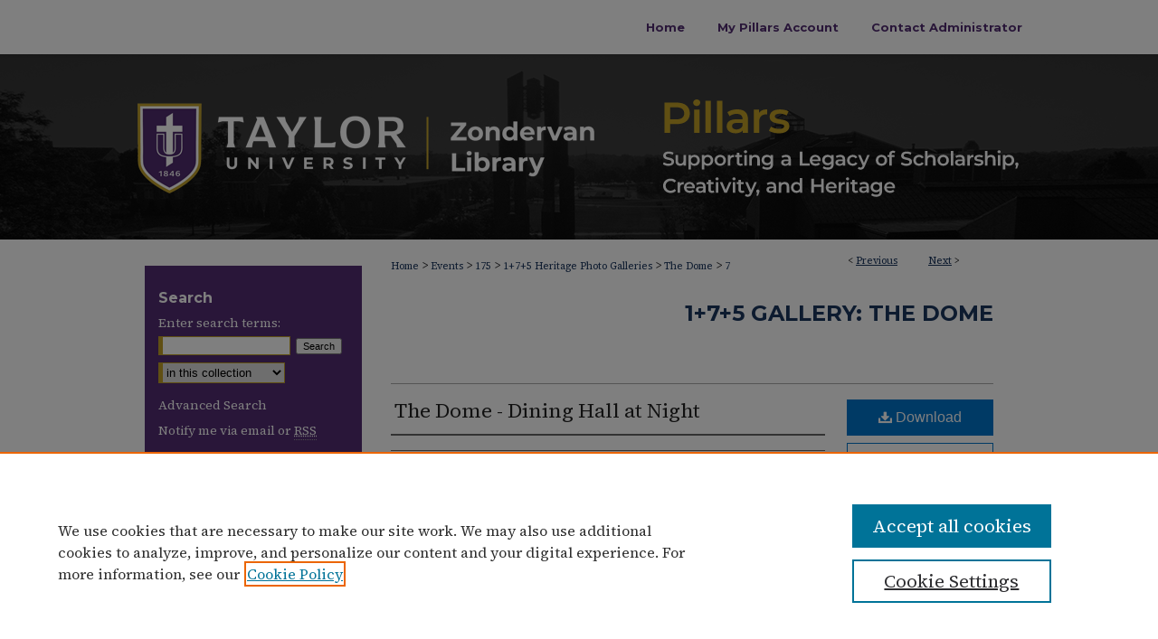

--- FILE ---
content_type: text/css
request_url: https://pillars.taylor.edu/ir-local.css
body_size: 2653
content:
/* -----------------------------------------------
bepress IR local stylesheet.
Author: Jami Wardlow
Version: Jul 2023
PLEASE SAVE THIS FILE LOCALLY!
----------------------------------------------- */

/* ---------------- Meta Elements ---------------- */

@import url('https://fonts.googleapis.com/css2?family=Montserrat:wght@700&family=Source+Serif+4:wght@400;700&display=swap');

	/* --- Meta styles and background --- */

body {
	font: normal 14px/1.5 'Source Serif 4', serif;  /* should be medium except when fitting into a fixed container */
	color: #2d2d30;
	background: #fff url(assets/md5images/f1d653be4e5d42121d809cba1c04d221.png) no-repeat center top;
}

#taylor { background: url(assets/md5images/d7aab2fe1ef3b99320bbc2f5d9a379f6.gif) repeat-x left bottom; }

/* ---------------- Header ---------------- */

#taylor #header {
	position: relative;  /* needed for logo positioning */
	height: auto !important; /* !important overrides mbl styling */
}

#taylor #banner_image {
	display: block; /* removes descender of inline element */
	width: 980px; /* not necessary if image is sized correctly */
	height: auto !important;  /* avoids warping improperly sized header image / SUP-19994 */
}

	/* --- Logo --- */

#taylor #logo_image {
	position: absolute !important; /* !important overrides mbl styling */
	top: 0;
	left: 0;
	width: 30.8163265306122% !important;  /* 302 / 980 */
	height: auto !important; /* !important avoids DC assigning incorrect height to logo image */
}

#taylor #header a#banner_link:focus img,
#taylor #header a#logo_link:focus img {
    outline: 2px dotted #c1a027;
}

/* ---------------- Navigation ---------------- */

#taylor #navigation,
#taylor #navigation #tabs {
	height: 60px;
	white-space: nowrap;
}

#taylor #navigation #tabs,
#taylor #navigation #tabs ul,
#taylor #navigation #tabs ul li {
	padding: 0;
	margin: 0;
}

#taylor #navigation #tabs,
#taylor #navigation #tabs ul {
	display: flex;
	justify-content: flex-end;
	width: 100%;
}

#taylor #navigation #tabs a {
	font: bold 13px 'Montserrat', sans-serif;
	display: block;
	height: 60px;
	line-height: 60px;
	color: #522d72;
	background-color: transparent;
	padding: 0 18px;
	margin: 0;
	border: 0;
}

#taylor #navigation #tabs a:hover,
#taylor #navigation #tabs a:active,
#taylor #navigation #tabs a:focus {
	text-decoration: underline;
}

#taylor #navigation #tabs #tabthree a { padding-right: 0; }

#taylor #navigation #tabs #tabfour { display: none; }

/* ---------------- Sidebar ---------------- */

#taylor #sidebar {
	background-color: #522d72;
	margin: 29px 0;
	padding-top: 18px;
}

#taylor #sidebar h2 {
	font: bold 16px 'Montserrat', sans-serif;
	color: #fff;
	background: transparent;
	border: none;
}

#taylor #sidebar ul li { padding-bottom: 4px; }

#taylor #sidebar a {
	font: normal 14px 'Source Serif 4', serif;
	color: #fff;
	text-decoration: none;
}

#taylor #sidebar a:hover,
#taylor #sidebar a:active,
#taylor #sidebar a:focus {
	background: transparent;
	text-decoration: underline;
}

#taylor #sidebar #sidebar-search label {
	font: normal 14px 'Source Serif 4', serif;
	color: #fff;
}

#taylor #sidebar #sidebar-search {
	margin-top: 8px;
	padding-left: 15px;
}

#taylor #sidebar #sidebar-search span.border { background: transparent; }

.searchbutton { cursor: pointer; } /* best practice, should move to ir-layout.css */

#taylor #sidebar ul#side-notify { padding: 0 0 6px; }

/* ---------------- Main Content ---------------- */

/* this has been creating a gap on top of full-width homepage images. trying to figure out if it's actually necessary for any reason */
/* #taylor #content { padding-top: 16px; } */

	/* Sticky Footer */

#taylor #content { /* calculates 100% viewport height - (total heights of header, navigation and footer) */
	min-height: calc(100vh - 340px);
}
	/* --- Breadcrumbs --- */

#taylor #main.text div.crumbs a:link,
#taylor #main.text div.crumbs a:visited {
	text-decoration: none;
	color: #1b365f;
}

#taylor #main.text div.crumbs a:hover,
#taylor #main.text div.crumbs a:active,
#taylor #main.text div.crumbs a:focus {
	text-decoration: underline;
	color: #000;
}

#taylor #main.text #col1 {
    display: inline-block;
    width: 48%;
    padding: 0 0 5% 0;
    margin: 0 !important; /* !important overrides !important in ir-adapt.css */
}
 
#taylor #main.text #col2 {
    float: right;
    width: 48%;
    padding: 0 0 3% 0;
    margin: 0;
}

#taylor #main.text #col1 h2,
#taylor #main.text #col2 h2 {
	font-size: 22px;
}

#taylor #main.text #col1 h3 a {
	font: normal 16px 'Source Serif 4', serif;
	background: transparent url(assets/md5images/bdb4f0b0c70c1f5387e771010096aefa.gif) left no-repeat;
	padding-left: 10px;
}

#taylor > #homepage-intro { margin: 15px 0; }

	/* --- Headers --- */

#taylor > h2 {
	font: bold 22px 'Montserrat', sans-serif;
	margin-bottom: 20px;
}

h3 {
	margin: 0;
	text-decoration: underline;
}

/* FF, IE, Chrome take parent element's color as text-decoration-color (black, usually) */ #buttons { color: #1b365f; }

#taylor #cover-browse a {
	font: 400 16px/1.6 'Source Serif 4', serif;
	text-decoration: none;
}

#taylor #cover-browse a:hover,
#taylor #cover-browse a:focus,
#taylor #cover-browse a:active {
	text-decoration: underline;
}

	/* --- Links --- */

#taylor #main.text a:link,
#taylor #main.text a:visited {
	color: #1b365f; /* declared for #network-icon text */
}

#taylor #main.text a:hover,
#taylor #main.text a:active,
#taylor #main.text a:focus {
	color: #000;
	text-decoration: underline;
}

	/* PotD / Top DL widgets */

#taylor .box.aag h2,
#taylor .box.potd h2 {
	font: normal 18px 'Montserrat', sans-serif;
	width: 267px;
	border-bottom: 1px solid #ddd;
	margin: 0;
}

#taylor #main.text .box a:link,
#taylor #main.text .box a:visited {
	background: none;
	font: bold 14px 'Source Serif 4', serif;
	text-decoration: none;
	border-bottom: 1px solid #ddd;
}

#taylor #main.text .box a:hover,
#taylor #main.text .box a:active,
#taylor #main.text .box a:focus {
	text-decoration: underline;
}

	/* article-level text */

#alpha .element p, #custom-fields .element p { font-size: 13px; }

#alpha .element h4, #custom-fields .element h4 { font-size: 14px; }

/* ---------------- Footer ---------------- */

#taylor #footer,
#taylor #bepress a {
	height: 75px;
	background-color: #522d72;
}

#bepress a:focus { outline: 2px dotted #c1a027; }

#taylor #footer p,
#taylor #footer p a {
	font: normal 13px/1.6 'Source Serif 4', serif;
	color: #fff;
	text-decoration: none;
}

#taylor #footer p:first-of-type { padding-top: 18px; }

#taylor #footer p a:hover,
#taylor #footer p a:active,
#taylor #footer p a:focus {
	text-decoration: underline;
}

/* ---------------- Miscellaneous fixes ---------------- */

	/* Browse Authors accessibility fix (CSFR-2684) */

#taylor #main.text .authorbrowser p.letters a:hover,
#taylor #main.text .authorbrowser p.letters a:focus {
   background: url(/assets/azMe.jpg) bottom center no-repeat;
   color: #fff;
}

	/* Remove gap under search pages for full-width footers */

.legacy #taylor #wrapper:after { content: none; }

	/* Increase contrast on My Account headings */

#taylor .text #myaccount thead tr th { color: #000; }

/* ---------------- Mobile ---------------- */

.mbl #taylor #header,
.mbl #taylor #header a#banner_link img,
.mbl #taylor #navigation {
	width: 100% !important;
}

.mbl #taylor #header #logo_image {
	position: absolute !important; /* !important overrides mbl styling */
	top: 0;
	left: 0;
	width: 30.8163265306122% !important;  /* 302 / 980 */
	height: auto !important; /* !important avoids DC assigning incorrect height to logo image */
}

	/* fixes invisible space above header */

header#mobile-nav { 
    font-size: 0;
    line-height: 0;
}

	/* fixes bullet underline for Browse Research and Scholarship links */

.mbl #main #buttons { text-decoration: none; }

	/* stacks headings and spans in .box */

.mbl #taylor .box.aag h2,
.mbl #taylor .box.potd h2 {
	width: 100%;
}
	
.mbl .box.aag span,
.mbl .box.potd span {
    display: block;
}

/*.mbl #taylor #main.text #col1 { width: 100%; }*/